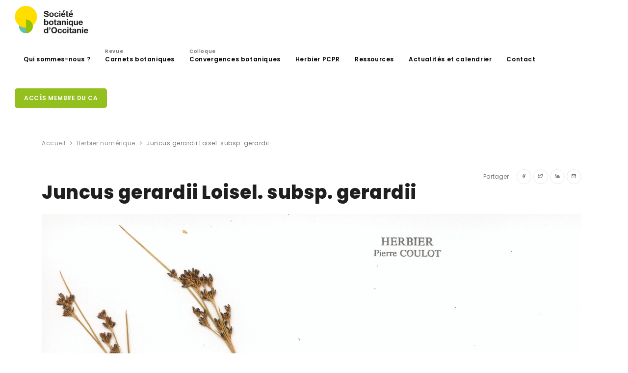

--- FILE ---
content_type: text/html; charset=UTF-8
request_url: https://sbocc.fr/herbier/juncus-gerardii-loisel-subsp-gerardii-16628/
body_size: 16416
content:
<!DOCTYPE html>
<html lang="fr-FR">
<head>
    <meta name="viewport" content="width=device-width, initial-scale=1" />
    <meta http-equiv="X-UA-Compatible" content="IE=edge">
    <meta charset="UTF-8" />
    <title>Juncus gerardii Loisel. subsp. gerardii  &#8211; Société botanique d&#039;occitanie</title><style id="rocket-critical-css">ul{box-sizing:border-box}:root{--wp--preset--font-size--normal:16px;--wp--preset--font-size--huge:42px}:root{--blue:#007bff;--indigo:#6610f2;--purple:#6f42c1;--pink:#e83e8c;--red:#dc3545;--orange:#fd7e14;--yellow:#ffc107;--green:#28a745;--teal:#20c997;--cyan:#17a2b8;--white:#fff;--gray:#6c757d;--gray-dark:#343a40;--primary:#007bff;--secondary:#6c757d;--success:#28a745;--info:#17a2b8;--warning:#ffc107;--danger:#dc3545;--light:#f8f9fa;--dark:#343a40;--breakpoint-xs:0;--breakpoint-sm:576px;--breakpoint-md:768px;--breakpoint-lg:992px;--breakpoint-xl:1200px;--font-family-sans-serif:-apple-system,BlinkMacSystemFont,"Segoe UI",Roboto,"Helvetica Neue",Arial,"Noto Sans",sans-serif,"Apple Color Emoji","Segoe UI Emoji","Segoe UI Symbol","Noto Color Emoji";--font-family-monospace:SFMono-Regular,Menlo,Monaco,Consolas,"Liberation Mono","Courier New",monospace}*,::after,::before{box-sizing:border-box}html{font-family:sans-serif;line-height:1.15;-webkit-text-size-adjust:100%}header,nav,section{display:block}body{margin:0;font-family:-apple-system,BlinkMacSystemFont,"Segoe UI",Roboto,"Helvetica Neue",Arial,"Noto Sans",sans-serif,"Apple Color Emoji","Segoe UI Emoji","Segoe UI Symbol","Noto Color Emoji";font-size:1rem;font-weight:400;line-height:1.5;color:#212529;text-align:left;background-color:#fff}h1{margin-top:0;margin-bottom:.5rem}p{margin-top:0;margin-bottom:1rem}ul{margin-top:0;margin-bottom:1rem}ul ul{margin-bottom:0}a{color:#1f1f1f;text-decoration:none;background-color:transparent}a:not([href]){color:inherit;text-decoration:none}img{vertical-align:middle;border-style:none}::-webkit-file-upload-button{font:inherit;-webkit-appearance:button}h1{margin-bottom:.5rem;font-weight:500;line-height:1.2}h1{font-size:2.5rem}.container{width:100%;padding-right:15px;padding-left:15px;margin-right:auto;margin-left:auto}@media (min-width:576px){.container{max-width:540px}}@media (min-width:768px){.container{max-width:720px}}@media (min-width:992px){.container{max-width:960px}}@media (min-width:1200px){.container{max-width:1140px}}@media (min-width:576px){.container{max-width:540px}}@media (min-width:768px){.container{max-width:720px}}@media (min-width:992px){.container{max-width:960px}}@media (min-width:1200px){.container{max-width:1140px}}.row{display:-ms-flexbox;display:flex;-ms-flex-wrap:wrap;flex-wrap:wrap;margin-right:-15px;margin-left:-15px}.col-lg-12{position:relative;width:100%;padding-right:15px;padding-left:15px}@media (min-width:992px){.col-lg-12{-ms-flex:0 0 100%;flex:0 0 100%;max-width:100%}}.btn{display:inline-block;font-weight:400;color:#212529;text-align:center;vertical-align:middle;background-color:transparent;border:1px solid transparent;padding:.375rem .75rem;font-size:1rem;line-height:1.5;border-radius:.25rem}.btn-primary{color:#fff;background-color:#007bff;border-color:#007bff}.btn-light{color:#212529;background-color:#f8f9fa;border-color:#f8f9fa}.dropdown{position:relative}.dropdown-toggle{white-space:nowrap}.dropdown-toggle::after{display:inline-block;margin-left:.255em;vertical-align:.255em;content:"";border-top:.3em solid;border-right:.3em solid transparent;border-bottom:0;border-left:.3em solid transparent}.dropdown-menu{position:absolute;top:100%;left:0;z-index:1000;display:none;float:left;min-width:10rem;padding:.5rem 0;margin:.125rem 0 0;font-size:1rem;color:#212529;text-align:left;list-style:none;background-color:#fff;background-clip:padding-box;border:1px solid rgba(0,0,0,.15);border-radius:.25rem}.breadcrumb{display:-ms-flexbox;display:flex;-ms-flex-wrap:wrap;flex-wrap:wrap;padding:.75rem 1rem;margin-bottom:1rem;list-style:none;background-color:#e9ecef;border-radius:.25rem}.float-right{float:right!important}.text-left{text-align:left!important}.visible{visibility:visible!important}.animated{animation-duration:1s;animation-fill-mode:both}@keyframes fadeIn{0%{opacity:0}to{opacity:1}}.fadeIn{animation-name:fadeIn}html{overflow-x:hidden}body .body-inner{padding:0;margin:0}@media (max-width:1024px){body .body-inner{width:100%;margin:0}}section{padding:80px 0;position:relative;width:100%;overflow:hidden;z-index:1;background-color:#ffffff}@media (max-width:768px){section{padding:40px 0}}@media (max-width:1024px){.container{padding:0 30px}}#page-title{clear:both;padding:40px 0;background-color:#fff;position:relative}#page-title .breadcrumb{text-align:center;margin-bottom:0;padding:0}.content{padding-right:25px;margin-bottom:26px}@media (max-width:1024px){.content{width:100%!important;padding-left:15px;padding-right:15px}.sidebar-right .content{padding-right:15px;padding-left:15px}}#header{position:relative;width:100%;z-index:199!important;height:80px;line-height:80px}#header .container{position:relative}#header .header-inner{height:80px;background-color:#fff;left:0;right:0}#header .header-inner #logo{float:left;font-size:28px;position:relative;z-index:1;height:80px;max-width:200px}#header .header-inner #logo img{width:150px;padding-bottom:5px}#header .header-inner #logo a{font-family:"Poppins",sans-serif;font-size:40px;color:#1f1f1f;font-weight:800;letter-spacing:1.5px}#header[data-fullwidth="true"] .header-inner .container{max-width:100%;padding:0 30px}@media (max-width:1024px){#header .header-inner{height:auto}#header #logo{position:absolute!important;width:100%;text-align:left;margin:0!important;float:left;height:80px;left:20px;right:0;padding:0!important}#header #logo>a{display:inline-block}#header #logo>a img{max-height:80px;padding-bottom:6px}}#mainMenu{padding:0}#mainMenu>.container{padding:0!important}#mainMenu nav{float:right}#mainMenu nav>ul{list-style:none;padding:0;margin:0}#mainMenu nav>ul>li{float:left;border:0;margin-left:6px;position:relative}#mainMenu nav>ul>li>a{position:relative;font-family:"Poppins",sans-serif;padding:10px 12px;text-transform:none;font-size:12px;font-weight:600;letter-spacing:0.6px;color:#000000;border-radius:0;border-width:0;border-style:solid;border-color:transparent;line-height:normal}#mainMenu nav>ul>li>a span{color:#777777;font-size:10px;position:absolute;top:-5px}#mainMenu nav>ul>li.dropdown:before{content:"\e930";transform:rotate(90deg);font-family:"inspiro-icons";opacity:0.6;position:absolute;right:16px;color:#262626;font-size:16px;display:none}#mainMenu nav>ul>li .dropdown-menu{background-position:right bottom;background-repeat:no-repeat;min-width:230px;top:auto;background-color:#ffffff;border:0;color:#000000;border-style:solid;border-color:#eeeeee;border-width:1px!important;left:auto;margin:0;margin-top:-6px;border-radius:4px;box-shadow:0 33px 32px rgba(0,0,0,0.1);padding:10px;display:none;position:absolute}#mainMenu nav>ul>li .dropdown-menu>li>a{font-size:12px;line-height:14px;font-weight:500;font-style:normal;color:#444;font-family:"Poppins",sans-serif;padding:12px 20px 12px 18px;display:block}#mainMenu nav>ul>a.btn{margin-top:4px}#mainMenu nav>ul li ul{list-style:none;padding:0}#mainMenu-trigger{position:absolute;opacity:0;visibility:hidden;height:80px;z-index:1;float:right}@media (max-width:1200px){#mainMenu{padding:0}#mainMenu>.container{padding:0!important}#mainMenu nav>ul>li>a{padding:10px 8px;font-size:11px}}@media (max-width:1024px){#mainMenu-trigger{position:relative;opacity:1;visibility:visible}#mainMenu:not(.menu-overlay){max-height:0;clear:both;display:block;width:100%;opacity:1;overflow:hidden}#mainMenu:not(.menu-overlay)>.container{text-align:left!important;width:100%;max-width:100%}#mainMenu:not(.menu-overlay) nav{line-height:40px;float:none;width:100%;padding-bottom:20px;opacity:0;transform:translateY(-18px)}#mainMenu:not(.menu-overlay) nav>ul{float:none;width:100%}#mainMenu:not(.menu-overlay) nav>ul>li{padding:0;margin:0;clear:both;float:none;display:block;border:0}#mainMenu:not(.menu-overlay) nav>ul>li>a{display:block;padding:12px 0;font-size:14px;border:0;border-radius:0}#mainMenu:not(.menu-overlay) nav>ul>li>a:after{display:none}#mainMenu:not(.menu-overlay) nav>ul>li.dropdown:before{right:14px;display:block}#mainMenu:not(.menu-overlay) nav>ul>li .dropdown-menu{background-image:none!important;max-height:0;overflow:hidden;opacity:0;position:static;clear:both;float:none;box-shadow:none;border:0!important;min-width:100%;margin:0;border-radius:0px;padding:0 16px}#mainMenu:not(.menu-overlay) nav>ul>li .dropdown-menu>li>a{line-height:16px;font-size:14px;padding:12px 0;display:block}#mainMenu:not(.menu-overlay) nav>ul li>.dropdown-menu{border:0 none;background-color:transparent;display:block}}*,h1,a{margin:0;padding:0;text-decoration:none}header,nav,section{display:block}html{font-size:88%}@media all and (max-width:768px){html{font-size:81.25%}}body{font-size:1rem;line-height:1.65714286em;-webkit-font-smoothing:antialiased;-moz-osx-font-smoothing:grayscale;font-family:"Poppins",sans-serif;color:#777777}h1{font-family:"Poppins",sans-serif;color:#1f1f1f;margin:0;letter-spacing:0.5px}h1{font-size:3.14285714em;line-height:1.31818182em;font-weight:800}h1:not(:last-child){margin-bottom:20px}@media all and (max-width:767px){h1{font-size:2.35714286em;line-height:1.36363636em}}p{font-size:1rem;font-style:normal;font-weight:400;text-transform:none;line-height:1.7;letter-spacing:0;color:#777777;font-family:"Poppins",sans-serif}a:not(.btn):not(.badge):not(.btn):not([href]):not([tabindex]){color:#777777}.post-item{float:left;width:100%;height:auto;padding:0 0 20px 0}.post-item .post-item-wrap{background-color:#ffffff;position:relative}.post-item img{width:100%;height:auto}.post-item .post-item-description{padding:24px;line-height:28px;color:#676767}.single-post .post-item img{width:100%;height:auto}.single-post .post-item .post-item-description{padding:22px 0;line-height:28px;color:#676767;font-size:12px}.single-post .post-item .post-item-description i{margin-right:5px}.single-post .post-item .post-item-description p{font-size:16px}.single-post .post-item .post-item-description .post-meta{border-bottom:0px solid #f3f3f3;clear:both;display:block;margin-bottom:10px;padding:0 0 12px 0;position:relative;width:100%}section.event-actu{padding-top:0px!important}.event-actu{padding-top:0px!important}.event-actu .post-item{border-bottom:1px solid #eee;margin-bottom:40px;padding-bottom:40px}.event-actu .post-item-description{padding-bottom:0px}.event-actu .post-item-description p{font-size:14px;padding-top:10px}.event-actu .post-item-description span{font-size:12px}#scrollTop{z-index:-1;opacity:0;position:fixed;text-align:center;line-height:12px!important;right:26px;bottom:0;color:#fff;border-radius:100px;height:40px;width:40px;background-color:rgba(0,0,0,0.25);background-repeat:no-repeat;background-position:center;background-color:rgba(0,0,0,0.25)!important;overflow:hidden}#scrollTop i{line-height:39px!important;width:39px!important;height:39px!important;font-size:16px!important;top:0px!important;left:0px!important;text-align:center!important;position:relative;z-index:10;background-color:transparent!important;transform:translate(0,0px)}#scrollTop:after,#scrollTop:before{display:block;content:' ';height:100%;width:100%;position:absolute;top:0;left:0;z-index:1;background-color:#94C01F;transform:scale(0);border-radius:100px}#scrollTop:before{background-color:rgba(255,255,255,0.25);transform:scale(1);opacity:0;z-index:2}[class^="icon"]{display:inline-block}.lines-button{appearance:none;border:none;display:flex;justify-content:center;align-items:center;height:100%;width:16px;background:transparent;outline:none}.lines-button>*{display:block}.lines-button::-moz-focus-inner{border:0}.lines{display:inline-block;height:2px;width:20px;border-radius:4px;position:relative;top:-4px}.lines::before,.lines::after{display:inline-block;height:2px;width:20px;border-radius:4px;content:'';position:absolute;left:0;transform-origin:2.85714px center;width:100%}.lines::before{top:6px}.lines::after{top:-6px}.lines,.lines:before,.lines:after{background-color:#111}.x{width:auto}@media (max-width:576px){.breadcrumb{display:none!important}}.visible{opacity:1}.align-center{display:inline-flex;text-align:center}.p-t-5{padding-top:5px!important}.p-r-10{padding-right:10px!important}.float-right{float:right!important}a:not([href]):not([tabindex]):not(.btn){color:none}.btn:not(.close):not(.mfp-close){font-family:"Poppins",sans-serif;border-radius:5px 5px 5px 5px;font-size:12px;font-weight:600;letter-spacing:.5px;text-decoration:none;outline:none;padding:12px 18px;position:relative;text-transform:uppercase;background-color:#94C01F;border-color:#94C01F;border-width:1px;border-style:solid;color:#ffffff;margin-bottom:6px;outline:none;line-height:14px}.btn:not(.close):not(.mfp-close):after{content:'';position:absolute;z-index:-1}.btn:not(.close):not(.mfp-close) i{text-shadow:none}.btn:not(.close):not(.mfp-close).btn-xs{font-size:10px;height:24px;line-height:22px;padding:0 10px}.btn:not(.close):not(.mfp-close).btn-light{background-color:#fff;border-color:#e6e8eb;color:#4c5667}.btn:not(.close):not(.mfp-close).btn-primary{background-color:#94C01F;border-color:#94C01F}.btn:not(.close):not(.mfp-close).btn-slide{border-radius:50px;display:table-cell;opacity:1;overflow:hidden;padding:22px;position:relative;width:46px;line-height:18px}.btn:not(.close):not(.mfp-close).btn-slide>i{float:left;left:17px;position:absolute;top:17px}.btn:not(.close):not(.mfp-close).btn-slide>span{left:40px;position:absolute;text-align:left;top:13px;white-space:nowrap;opacity:0}.btn:not(.close):not(.mfp-close).btn-slide.btn-xs{padding:14px;width:30px;line-height:26px}.btn:not(.close):not(.mfp-close).btn-slide.btn-xs>i{left:9px;top:8px}.btn:not(.close):not(.mfp-close).btn-slide.btn-xs>span{left:28px;top:0px}.btn:not(.close):not(.mfp-close)+.btn{margin-left:4px}@media (max-width:1024px){.btn:not(.close):not(.mfp-close):not(.btn-creative):not(.btn-slide){font-size:12px;height:42px;line-height:40px;padding:0 14px}}@font-face{font-family:'inspiro-icons';src:url(https://sbocc.fr/wp-content/themes/sbocc/webfonts/inspiro-icons.ttf?ijzgpf) format("truetype"),url(https://sbocc.fr/wp-content/themes/sbocc/webfonts/inspiro-icons.woff?ijzgpf) format("woff");font-weight:normal;font-style:normal;font-display:swap}i:not(.fa):not(.fab):not(.far):not(.fas){font-family:inspiro-icons!important;speak:none;font-style:normal;font-weight:400;font-variant:normal;text-transform:none;line-height:1;-webkit-font-smoothing:antialiased;-moz-osx-font-smoothing:grayscale}.icon-chevron-up:before{content:"\e931"}.icon-facebook:before{content:"\e961"}.icon-linkedin:before{content:"\e98c"}.icon-mail:before{content:"\e992"}.icon-twitter:before{content:"\e9f7"}.breadcrumb{background-color:transparent;font-size:12px;font-weight:400;letter-spacing:0.5px;margin-bottom:10px;display:block}.breadcrumb ul{display:inline;margin:0;padding:0}.breadcrumb ul li{display:inline;position:relative;opacity:.8}.breadcrumb ul li+li:before{content:"\e930";font-family:"inspiro-icons";margin:0 5px;background-color:transparent}.breadcrumb ul li a{color:#777777}.breadcrumb ul li:last-child{opacity:1}@media (max-width:576px){.breadcrumb{display:none!important}}@media (max-width:576px){.post-item-description .portfolio-share{width:100%;padding-top:15px}.event-actu .post-item{padding-bottom:10px}}img{width:100%}#page-title{padding-bottom:20px}.dropdown-toggle::after{display:none}.post-item img{height:178px;object-fit:cover}</style><link rel="preload" href="https://sbocc.fr/wp-content/cache/min/1/86da292505c24649221d8a853568d01c.css" data-rocket-async="style" as="style" onload="this.onload=null;this.rel='stylesheet'" onerror="this.removeAttribute('data-rocket-async')"  media="all" data-minify="1" />
        <meta name='robots' content='index, follow, max-image-preview:large, max-snippet:-1, max-video-preview:-1' />

	<!-- This site is optimized with the Yoast SEO plugin v26.8 - https://yoast.com/product/yoast-seo-wordpress/ -->
	<link rel="canonical" href="https://sbocc.fr/herbier/juncus-gerardii-loisel-subsp-gerardii-16628/" />
	<meta property="og:locale" content="fr_FR" />
	<meta property="og:type" content="article" />
	<meta property="og:title" content="Juncus gerardii Loisel. subsp. gerardii  - Société botanique d&#039;occitanie" />
	<meta property="og:description" content="France Pays de la Loire Juncaceae gerardii gerardii" />
	<meta property="og:url" content="https://sbocc.fr/herbier/juncus-gerardii-loisel-subsp-gerardii-16628/" />
	<meta property="og:site_name" content="Société botanique d&#039;occitanie" />
	<meta property="article:modified_time" content="2022-12-15T20:04:42+00:00" />
	<meta property="og:image" content="https://sbocc.fr/wp-content/uploads/2022/12/PCPR017864-711x1024.jpg" />
	<meta property="og:image:width" content="711" />
	<meta property="og:image:height" content="1024" />
	<meta property="og:image:type" content="image/jpeg" />
	<meta name="twitter:card" content="summary_large_image" />
	<script type="application/ld+json" class="yoast-schema-graph">{"@context":"https://schema.org","@graph":[{"@type":"WebPage","@id":"https://sbocc.fr/herbier/juncus-gerardii-loisel-subsp-gerardii-16628/","url":"https://sbocc.fr/herbier/juncus-gerardii-loisel-subsp-gerardii-16628/","name":"Juncus gerardii Loisel. subsp. gerardii - Société botanique d&#039;occitanie","isPartOf":{"@id":"https://sbocc.fr/#website"},"primaryImageOfPage":{"@id":"https://sbocc.fr/herbier/juncus-gerardii-loisel-subsp-gerardii-16628/#primaryimage"},"image":{"@id":"https://sbocc.fr/herbier/juncus-gerardii-loisel-subsp-gerardii-16628/#primaryimage"},"thumbnailUrl":"https://sbocc.fr/wp-content/uploads/2022/12/PCPR017864.jpg?v=1671135831","datePublished":"2022-12-15T20:03:10+00:00","dateModified":"2022-12-15T20:04:42+00:00","breadcrumb":{"@id":"https://sbocc.fr/herbier/juncus-gerardii-loisel-subsp-gerardii-16628/#breadcrumb"},"inLanguage":"fr-FR","potentialAction":[{"@type":"ReadAction","target":["https://sbocc.fr/herbier/juncus-gerardii-loisel-subsp-gerardii-16628/"]}]},{"@type":"ImageObject","inLanguage":"fr-FR","@id":"https://sbocc.fr/herbier/juncus-gerardii-loisel-subsp-gerardii-16628/#primaryimage","url":"https://sbocc.fr/wp-content/uploads/2022/12/PCPR017864.jpg?v=1671135831","contentUrl":"https://sbocc.fr/wp-content/uploads/2022/12/PCPR017864.jpg?v=1671135831","width":5674,"height":8176},{"@type":"BreadcrumbList","@id":"https://sbocc.fr/herbier/juncus-gerardii-loisel-subsp-gerardii-16628/#breadcrumb","itemListElement":[{"@type":"ListItem","position":1,"name":"Accueil","item":"https://sbocc.fr/"},{"@type":"ListItem","position":2,"name":"Juncus gerardii Loisel. subsp. gerardii"}]},{"@type":"WebSite","@id":"https://sbocc.fr/#website","url":"https://sbocc.fr/","name":"Société botanique d&#039;occitanie","description":"","publisher":{"@id":"https://sbocc.fr/#organization"},"potentialAction":[{"@type":"SearchAction","target":{"@type":"EntryPoint","urlTemplate":"https://sbocc.fr/?s={search_term_string}"},"query-input":{"@type":"PropertyValueSpecification","valueRequired":true,"valueName":"search_term_string"}}],"inLanguage":"fr-FR"},{"@type":"Organization","@id":"https://sbocc.fr/#organization","name":"SBocc - Société botanique d'Occitanie","url":"https://sbocc.fr/","logo":{"@type":"ImageObject","inLanguage":"fr-FR","@id":"https://sbocc.fr/#/schema/logo/image/","url":"https://sbocc.fr/wp-content/uploads/2020/07/logo-menu.png","contentUrl":"https://sbocc.fr/wp-content/uploads/2020/07/logo-menu.png","width":450,"height":169,"caption":"SBocc - Société botanique d'Occitanie"},"image":{"@id":"https://sbocc.fr/#/schema/logo/image/"}}]}</script>
	<!-- / Yoast SEO plugin. -->


<link rel='dns-prefetch' href='//www.googletagmanager.com' />
<link rel="alternate" type="application/rss+xml" title="Société botanique d&#039;occitanie &raquo; Flux" href="https://sbocc.fr/feed/" />
<link rel="alternate" type="application/rss+xml" title="Société botanique d&#039;occitanie &raquo; Flux des commentaires" href="https://sbocc.fr/comments/feed/" />
<link rel="alternate" title="oEmbed (JSON)" type="application/json+oembed" href="https://sbocc.fr/wp-json/oembed/1.0/embed?url=https%3A%2F%2Fsbocc.fr%2Fherbier%2Fjuncus-gerardii-loisel-subsp-gerardii-16628%2F" />
<link rel="alternate" title="oEmbed (XML)" type="text/xml+oembed" href="https://sbocc.fr/wp-json/oembed/1.0/embed?url=https%3A%2F%2Fsbocc.fr%2Fherbier%2Fjuncus-gerardii-loisel-subsp-gerardii-16628%2F&#038;format=xml" />
<style id='wp-img-auto-sizes-contain-inline-css' type='text/css'>
img:is([sizes=auto i],[sizes^="auto," i]){contain-intrinsic-size:3000px 1500px}
/*# sourceURL=wp-img-auto-sizes-contain-inline-css */
</style>
<style id='wp-emoji-styles-inline-css' type='text/css'>

	img.wp-smiley, img.emoji {
		display: inline !important;
		border: none !important;
		box-shadow: none !important;
		height: 1em !important;
		width: 1em !important;
		margin: 0 0.07em !important;
		vertical-align: -0.1em !important;
		background: none !important;
		padding: 0 !important;
	}
/*# sourceURL=wp-emoji-styles-inline-css */
</style>
<style id='wp-block-library-inline-css' type='text/css'>
:root{--wp-block-synced-color:#7a00df;--wp-block-synced-color--rgb:122,0,223;--wp-bound-block-color:var(--wp-block-synced-color);--wp-editor-canvas-background:#ddd;--wp-admin-theme-color:#007cba;--wp-admin-theme-color--rgb:0,124,186;--wp-admin-theme-color-darker-10:#006ba1;--wp-admin-theme-color-darker-10--rgb:0,107,160.5;--wp-admin-theme-color-darker-20:#005a87;--wp-admin-theme-color-darker-20--rgb:0,90,135;--wp-admin-border-width-focus:2px}@media (min-resolution:192dpi){:root{--wp-admin-border-width-focus:1.5px}}.wp-element-button{cursor:pointer}:root .has-very-light-gray-background-color{background-color:#eee}:root .has-very-dark-gray-background-color{background-color:#313131}:root .has-very-light-gray-color{color:#eee}:root .has-very-dark-gray-color{color:#313131}:root .has-vivid-green-cyan-to-vivid-cyan-blue-gradient-background{background:linear-gradient(135deg,#00d084,#0693e3)}:root .has-purple-crush-gradient-background{background:linear-gradient(135deg,#34e2e4,#4721fb 50%,#ab1dfe)}:root .has-hazy-dawn-gradient-background{background:linear-gradient(135deg,#faaca8,#dad0ec)}:root .has-subdued-olive-gradient-background{background:linear-gradient(135deg,#fafae1,#67a671)}:root .has-atomic-cream-gradient-background{background:linear-gradient(135deg,#fdd79a,#004a59)}:root .has-nightshade-gradient-background{background:linear-gradient(135deg,#330968,#31cdcf)}:root .has-midnight-gradient-background{background:linear-gradient(135deg,#020381,#2874fc)}:root{--wp--preset--font-size--normal:16px;--wp--preset--font-size--huge:42px}.has-regular-font-size{font-size:1em}.has-larger-font-size{font-size:2.625em}.has-normal-font-size{font-size:var(--wp--preset--font-size--normal)}.has-huge-font-size{font-size:var(--wp--preset--font-size--huge)}.has-text-align-center{text-align:center}.has-text-align-left{text-align:left}.has-text-align-right{text-align:right}.has-fit-text{white-space:nowrap!important}#end-resizable-editor-section{display:none}.aligncenter{clear:both}.items-justified-left{justify-content:flex-start}.items-justified-center{justify-content:center}.items-justified-right{justify-content:flex-end}.items-justified-space-between{justify-content:space-between}.screen-reader-text{border:0;clip-path:inset(50%);height:1px;margin:-1px;overflow:hidden;padding:0;position:absolute;width:1px;word-wrap:normal!important}.screen-reader-text:focus{background-color:#ddd;clip-path:none;color:#444;display:block;font-size:1em;height:auto;left:5px;line-height:normal;padding:15px 23px 14px;text-decoration:none;top:5px;width:auto;z-index:100000}html :where(.has-border-color){border-style:solid}html :where([style*=border-top-color]){border-top-style:solid}html :where([style*=border-right-color]){border-right-style:solid}html :where([style*=border-bottom-color]){border-bottom-style:solid}html :where([style*=border-left-color]){border-left-style:solid}html :where([style*=border-width]){border-style:solid}html :where([style*=border-top-width]){border-top-style:solid}html :where([style*=border-right-width]){border-right-style:solid}html :where([style*=border-bottom-width]){border-bottom-style:solid}html :where([style*=border-left-width]){border-left-style:solid}html :where(img[class*=wp-image-]){height:auto;max-width:100%}:where(figure){margin:0 0 1em}html :where(.is-position-sticky){--wp-admin--admin-bar--position-offset:var(--wp-admin--admin-bar--height,0px)}@media screen and (max-width:600px){html :where(.is-position-sticky){--wp-admin--admin-bar--position-offset:0px}}

/*# sourceURL=wp-block-library-inline-css */
</style><style id='global-styles-inline-css' type='text/css'>
:root{--wp--preset--aspect-ratio--square: 1;--wp--preset--aspect-ratio--4-3: 4/3;--wp--preset--aspect-ratio--3-4: 3/4;--wp--preset--aspect-ratio--3-2: 3/2;--wp--preset--aspect-ratio--2-3: 2/3;--wp--preset--aspect-ratio--16-9: 16/9;--wp--preset--aspect-ratio--9-16: 9/16;--wp--preset--color--black: #000000;--wp--preset--color--cyan-bluish-gray: #abb8c3;--wp--preset--color--white: #ffffff;--wp--preset--color--pale-pink: #f78da7;--wp--preset--color--vivid-red: #cf2e2e;--wp--preset--color--luminous-vivid-orange: #ff6900;--wp--preset--color--luminous-vivid-amber: #fcb900;--wp--preset--color--light-green-cyan: #7bdcb5;--wp--preset--color--vivid-green-cyan: #00d084;--wp--preset--color--pale-cyan-blue: #8ed1fc;--wp--preset--color--vivid-cyan-blue: #0693e3;--wp--preset--color--vivid-purple: #9b51e0;--wp--preset--gradient--vivid-cyan-blue-to-vivid-purple: linear-gradient(135deg,rgb(6,147,227) 0%,rgb(155,81,224) 100%);--wp--preset--gradient--light-green-cyan-to-vivid-green-cyan: linear-gradient(135deg,rgb(122,220,180) 0%,rgb(0,208,130) 100%);--wp--preset--gradient--luminous-vivid-amber-to-luminous-vivid-orange: linear-gradient(135deg,rgb(252,185,0) 0%,rgb(255,105,0) 100%);--wp--preset--gradient--luminous-vivid-orange-to-vivid-red: linear-gradient(135deg,rgb(255,105,0) 0%,rgb(207,46,46) 100%);--wp--preset--gradient--very-light-gray-to-cyan-bluish-gray: linear-gradient(135deg,rgb(238,238,238) 0%,rgb(169,184,195) 100%);--wp--preset--gradient--cool-to-warm-spectrum: linear-gradient(135deg,rgb(74,234,220) 0%,rgb(151,120,209) 20%,rgb(207,42,186) 40%,rgb(238,44,130) 60%,rgb(251,105,98) 80%,rgb(254,248,76) 100%);--wp--preset--gradient--blush-light-purple: linear-gradient(135deg,rgb(255,206,236) 0%,rgb(152,150,240) 100%);--wp--preset--gradient--blush-bordeaux: linear-gradient(135deg,rgb(254,205,165) 0%,rgb(254,45,45) 50%,rgb(107,0,62) 100%);--wp--preset--gradient--luminous-dusk: linear-gradient(135deg,rgb(255,203,112) 0%,rgb(199,81,192) 50%,rgb(65,88,208) 100%);--wp--preset--gradient--pale-ocean: linear-gradient(135deg,rgb(255,245,203) 0%,rgb(182,227,212) 50%,rgb(51,167,181) 100%);--wp--preset--gradient--electric-grass: linear-gradient(135deg,rgb(202,248,128) 0%,rgb(113,206,126) 100%);--wp--preset--gradient--midnight: linear-gradient(135deg,rgb(2,3,129) 0%,rgb(40,116,252) 100%);--wp--preset--font-size--small: 13px;--wp--preset--font-size--medium: 20px;--wp--preset--font-size--large: 36px;--wp--preset--font-size--x-large: 42px;--wp--preset--spacing--20: 0.44rem;--wp--preset--spacing--30: 0.67rem;--wp--preset--spacing--40: 1rem;--wp--preset--spacing--50: 1.5rem;--wp--preset--spacing--60: 2.25rem;--wp--preset--spacing--70: 3.38rem;--wp--preset--spacing--80: 5.06rem;--wp--preset--shadow--natural: 6px 6px 9px rgba(0, 0, 0, 0.2);--wp--preset--shadow--deep: 12px 12px 50px rgba(0, 0, 0, 0.4);--wp--preset--shadow--sharp: 6px 6px 0px rgba(0, 0, 0, 0.2);--wp--preset--shadow--outlined: 6px 6px 0px -3px rgb(255, 255, 255), 6px 6px rgb(0, 0, 0);--wp--preset--shadow--crisp: 6px 6px 0px rgb(0, 0, 0);}:where(.is-layout-flex){gap: 0.5em;}:where(.is-layout-grid){gap: 0.5em;}body .is-layout-flex{display: flex;}.is-layout-flex{flex-wrap: wrap;align-items: center;}.is-layout-flex > :is(*, div){margin: 0;}body .is-layout-grid{display: grid;}.is-layout-grid > :is(*, div){margin: 0;}:where(.wp-block-columns.is-layout-flex){gap: 2em;}:where(.wp-block-columns.is-layout-grid){gap: 2em;}:where(.wp-block-post-template.is-layout-flex){gap: 1.25em;}:where(.wp-block-post-template.is-layout-grid){gap: 1.25em;}.has-black-color{color: var(--wp--preset--color--black) !important;}.has-cyan-bluish-gray-color{color: var(--wp--preset--color--cyan-bluish-gray) !important;}.has-white-color{color: var(--wp--preset--color--white) !important;}.has-pale-pink-color{color: var(--wp--preset--color--pale-pink) !important;}.has-vivid-red-color{color: var(--wp--preset--color--vivid-red) !important;}.has-luminous-vivid-orange-color{color: var(--wp--preset--color--luminous-vivid-orange) !important;}.has-luminous-vivid-amber-color{color: var(--wp--preset--color--luminous-vivid-amber) !important;}.has-light-green-cyan-color{color: var(--wp--preset--color--light-green-cyan) !important;}.has-vivid-green-cyan-color{color: var(--wp--preset--color--vivid-green-cyan) !important;}.has-pale-cyan-blue-color{color: var(--wp--preset--color--pale-cyan-blue) !important;}.has-vivid-cyan-blue-color{color: var(--wp--preset--color--vivid-cyan-blue) !important;}.has-vivid-purple-color{color: var(--wp--preset--color--vivid-purple) !important;}.has-black-background-color{background-color: var(--wp--preset--color--black) !important;}.has-cyan-bluish-gray-background-color{background-color: var(--wp--preset--color--cyan-bluish-gray) !important;}.has-white-background-color{background-color: var(--wp--preset--color--white) !important;}.has-pale-pink-background-color{background-color: var(--wp--preset--color--pale-pink) !important;}.has-vivid-red-background-color{background-color: var(--wp--preset--color--vivid-red) !important;}.has-luminous-vivid-orange-background-color{background-color: var(--wp--preset--color--luminous-vivid-orange) !important;}.has-luminous-vivid-amber-background-color{background-color: var(--wp--preset--color--luminous-vivid-amber) !important;}.has-light-green-cyan-background-color{background-color: var(--wp--preset--color--light-green-cyan) !important;}.has-vivid-green-cyan-background-color{background-color: var(--wp--preset--color--vivid-green-cyan) !important;}.has-pale-cyan-blue-background-color{background-color: var(--wp--preset--color--pale-cyan-blue) !important;}.has-vivid-cyan-blue-background-color{background-color: var(--wp--preset--color--vivid-cyan-blue) !important;}.has-vivid-purple-background-color{background-color: var(--wp--preset--color--vivid-purple) !important;}.has-black-border-color{border-color: var(--wp--preset--color--black) !important;}.has-cyan-bluish-gray-border-color{border-color: var(--wp--preset--color--cyan-bluish-gray) !important;}.has-white-border-color{border-color: var(--wp--preset--color--white) !important;}.has-pale-pink-border-color{border-color: var(--wp--preset--color--pale-pink) !important;}.has-vivid-red-border-color{border-color: var(--wp--preset--color--vivid-red) !important;}.has-luminous-vivid-orange-border-color{border-color: var(--wp--preset--color--luminous-vivid-orange) !important;}.has-luminous-vivid-amber-border-color{border-color: var(--wp--preset--color--luminous-vivid-amber) !important;}.has-light-green-cyan-border-color{border-color: var(--wp--preset--color--light-green-cyan) !important;}.has-vivid-green-cyan-border-color{border-color: var(--wp--preset--color--vivid-green-cyan) !important;}.has-pale-cyan-blue-border-color{border-color: var(--wp--preset--color--pale-cyan-blue) !important;}.has-vivid-cyan-blue-border-color{border-color: var(--wp--preset--color--vivid-cyan-blue) !important;}.has-vivid-purple-border-color{border-color: var(--wp--preset--color--vivid-purple) !important;}.has-vivid-cyan-blue-to-vivid-purple-gradient-background{background: var(--wp--preset--gradient--vivid-cyan-blue-to-vivid-purple) !important;}.has-light-green-cyan-to-vivid-green-cyan-gradient-background{background: var(--wp--preset--gradient--light-green-cyan-to-vivid-green-cyan) !important;}.has-luminous-vivid-amber-to-luminous-vivid-orange-gradient-background{background: var(--wp--preset--gradient--luminous-vivid-amber-to-luminous-vivid-orange) !important;}.has-luminous-vivid-orange-to-vivid-red-gradient-background{background: var(--wp--preset--gradient--luminous-vivid-orange-to-vivid-red) !important;}.has-very-light-gray-to-cyan-bluish-gray-gradient-background{background: var(--wp--preset--gradient--very-light-gray-to-cyan-bluish-gray) !important;}.has-cool-to-warm-spectrum-gradient-background{background: var(--wp--preset--gradient--cool-to-warm-spectrum) !important;}.has-blush-light-purple-gradient-background{background: var(--wp--preset--gradient--blush-light-purple) !important;}.has-blush-bordeaux-gradient-background{background: var(--wp--preset--gradient--blush-bordeaux) !important;}.has-luminous-dusk-gradient-background{background: var(--wp--preset--gradient--luminous-dusk) !important;}.has-pale-ocean-gradient-background{background: var(--wp--preset--gradient--pale-ocean) !important;}.has-electric-grass-gradient-background{background: var(--wp--preset--gradient--electric-grass) !important;}.has-midnight-gradient-background{background: var(--wp--preset--gradient--midnight) !important;}.has-small-font-size{font-size: var(--wp--preset--font-size--small) !important;}.has-medium-font-size{font-size: var(--wp--preset--font-size--medium) !important;}.has-large-font-size{font-size: var(--wp--preset--font-size--large) !important;}.has-x-large-font-size{font-size: var(--wp--preset--font-size--x-large) !important;}
/*# sourceURL=global-styles-inline-css */
</style>

<style id='classic-theme-styles-inline-css' type='text/css'>
/*! This file is auto-generated */
.wp-block-button__link{color:#fff;background-color:#32373c;border-radius:9999px;box-shadow:none;text-decoration:none;padding:calc(.667em + 2px) calc(1.333em + 2px);font-size:1.125em}.wp-block-file__button{background:#32373c;color:#fff;text-decoration:none}
/*# sourceURL=/wp-includes/css/classic-themes.min.css */
</style>

<style id='contact-form-7-inline-css' type='text/css'>
.wpcf7 .wpcf7-recaptcha iframe {margin-bottom: 0;}.wpcf7 .wpcf7-recaptcha[data-align="center"] > div {margin: 0 auto;}.wpcf7 .wpcf7-recaptcha[data-align="right"] > div {margin: 0 0 0 auto;}
/*# sourceURL=contact-form-7-inline-css */
</style>





<script type="text/javascript" src="https://sbocc.fr/wp-includes/js/jquery/jquery.min.js?ver=3.7.1" id="jquery-core-js"></script>
<script type="text/javascript" src="https://sbocc.fr/wp-includes/js/jquery/jquery-migrate.min.js?ver=3.4.1" id="jquery-migrate-js"></script>

<!-- Extrait de code de la balise Google (gtag.js) ajouté par Site Kit -->
<!-- Extrait Google Analytics ajouté par Site Kit -->
<script type="text/javascript" src="https://www.googletagmanager.com/gtag/js?id=GT-PLWHL8J" id="google_gtagjs-js" async></script>
<script type="text/javascript" id="google_gtagjs-js-after">
/* <![CDATA[ */
window.dataLayer = window.dataLayer || [];function gtag(){dataLayer.push(arguments);}
gtag("set","linker",{"domains":["sbocc.fr"]});
gtag("js", new Date());
gtag("set", "developer_id.dZTNiMT", true);
gtag("config", "GT-PLWHL8J");
//# sourceURL=google_gtagjs-js-after
/* ]]> */
</script>
<link rel="https://api.w.org/" href="https://sbocc.fr/wp-json/" /><link rel="EditURI" type="application/rsd+xml" title="RSD" href="https://sbocc.fr/xmlrpc.php?rsd" />
<meta name="generator" content="WordPress 6.9" />
<link rel='shortlink' href='https://sbocc.fr/?p=16628' />
<meta name="generator" content="Site Kit by Google 1.171.0" /><style type="text/css">.recentcomments a{display:inline !important;padding:0 !important;margin:0 !important;}</style><link rel="icon" href="https://sbocc.fr/wp-content/uploads/2020/06/cropped-favicon-107x107.png" sizes="32x32" />
<link rel="icon" href="https://sbocc.fr/wp-content/uploads/2020/06/cropped-favicon-204x204.png" sizes="192x192" />
<link rel="apple-touch-icon" href="https://sbocc.fr/wp-content/uploads/2020/06/cropped-favicon-204x204.png" />
<meta name="msapplication-TileImage" content="https://sbocc.fr/wp-content/uploads/2020/06/cropped-favicon-300x300.png" />
<script>
/*! loadCSS rel=preload polyfill. [c]2017 Filament Group, Inc. MIT License */
(function(w){"use strict";if(!w.loadCSS){w.loadCSS=function(){}}
var rp=loadCSS.relpreload={};rp.support=(function(){var ret;try{ret=w.document.createElement("link").relList.supports("preload")}catch(e){ret=!1}
return function(){return ret}})();rp.bindMediaToggle=function(link){var finalMedia=link.media||"all";function enableStylesheet(){link.media=finalMedia}
if(link.addEventListener){link.addEventListener("load",enableStylesheet)}else if(link.attachEvent){link.attachEvent("onload",enableStylesheet)}
setTimeout(function(){link.rel="stylesheet";link.media="only x"});setTimeout(enableStylesheet,3000)};rp.poly=function(){if(rp.support()){return}
var links=w.document.getElementsByTagName("link");for(var i=0;i<links.length;i++){var link=links[i];if(link.rel==="preload"&&link.getAttribute("as")==="style"&&!link.getAttribute("data-loadcss")){link.setAttribute("data-loadcss",!0);rp.bindMediaToggle(link)}}};if(!rp.support()){rp.poly();var run=w.setInterval(rp.poly,500);if(w.addEventListener){w.addEventListener("load",function(){rp.poly();w.clearInterval(run)})}else if(w.attachEvent){w.attachEvent("onload",function(){rp.poly();w.clearInterval(run)})}}
if(typeof exports!=="undefined"){exports.loadCSS=loadCSS}
else{w.loadCSS=loadCSS}}(typeof global!=="undefined"?global:this))
</script></head>

<body data-rsssl=1 class="wp-singular herbier-template-default single single-herbier postid-16628 wp-theme-sbocc">
<div class="body-inner">
    <header id="header" data-fullwidth="true">
        <div class="header-inner">
            <div class="container">
                <!--Logo-->
                <div id="logo">
                    <a href="https://sbocc.fr">
                        <div><img src="https://sbocc.fr/wp-content/themes/sbocc/images/logo-menu.png"></div>
                    </a>
                </div>
                <!--End: Logo-->
                <!--Navigation Resposnive Trigger-->
                <div id="mainMenu-trigger">
                    <a class="lines-button x"><span class="lines"></span></a>
                </div>
                <!--end: Navigation Resposnive Trigger-->
                <!--Navigation-->
                <div id="mainMenu">
                    <div class="container">
                        <nav>
                            <ul>
                                <li id="nav-menu-item-107" class="main-menu-item dropdown menu-item menu-item-type-post_type menu-item-object-page"><a href="https://sbocc.fr/qui-sommes-nous/"><span></span>Qui sommes-nous ?</a></li>
<li id="nav-menu-item-10" class="main-menu-item dropdown menu-item menu-item-type-post_type menu-item-object-page"><a href="https://sbocc.fr/carnets-botaniques/"><span>Revue</span>Carnets botaniques</a></li>
<li id="nav-menu-item-132" class="main-menu-item dropdown menu-item menu-item-type-post_type menu-item-object-page"><a href="https://sbocc.fr/convergences-botaniques/"><span>Colloque</span>Convergences botaniques</a></li>
<li id="nav-menu-item-8547" class="main-menu-item dropdown menu-item menu-item-type-post_type menu-item-object-page"><a href="https://sbocc.fr/herbier-en-ligne/"><span></span>Herbier PCPR</a></li>
<li id="nav-menu-item-7673" class="main-menu-item dropdown menu-item menu-item-type-custom menu-item-object-custom menu-item-has-children"><a href="#" class="dropdown-toggle"><span></span>Ressources</a>
<ul class="dropdown-menu">
	<li id="nav-menu-item-206" class="sub-menu-item sub-sub-menu-item menu-item menu-item-type-post_type menu-item-object-page"><a href="https://sbocc.fr/bibliotheque/"><span></span>Bibliothèque</a></li>
	<li id="nav-menu-item-7674" class="sub-menu-item sub-sub-menu-item menu-item menu-item-type-post_type menu-item-object-page"><a href="https://sbocc.fr/webotheque/"><span></span>Webothèque</a></li>
</ul>
</li>
<li id="nav-menu-item-210" class="main-menu-item dropdown menu-item menu-item-type-custom menu-item-object-custom menu-item-has-children"><a href="#" class="dropdown-toggle"><span></span>Actualités et calendrier</a>
<ul class="dropdown-menu">
	<li id="nav-menu-item-211" class="sub-menu-item sub-sub-menu-item menu-item menu-item-type-taxonomy menu-item-object-category"><a href="https://sbocc.fr/category/actualites/"><span></span>Actualités</a></li>
	<li id="nav-menu-item-4384" class="sub-menu-item sub-sub-menu-item menu-item menu-item-type-post_type menu-item-object-page"><a href="https://sbocc.fr/calendrier/"><span></span>Calendrier</a></li>
</ul>
</li>
<li id="nav-menu-item-131" class="main-menu-item dropdown menu-item menu-item-type-post_type menu-item-object-page"><a href="https://sbocc.fr/contact/"><span></span>Contact</a></li>
                                                                    <a class="btn btn-primary" href="https://sbocc.fr/acces-membre/">Accès membre du CA</a>
                                                            </ul>
                        </nav>
                    </div>
                </div>
                <!--end: Navigation-->
            </div>
        </div>
    </header>    <section id="page-title">
        <div class="container">
            <div class="breadcrumb text-left">
                <ul>
                    <li><a href="https://sbocc.fr">Accueil</a></li><li><a href="https://sbocc.fr/herbier-en-ligne/">Herbier numérique</a></li><li>Juncus gerardii Loisel. subsp. gerardii</li>                </ul>
            </div>
        </div>
    </section>

    <section id="page-content x" class="event-actu sidebar-right">
        <div class="container">
            <div class="row">
                <!-- post content -->
                <div class="content col-lg-12">
                    <!-- Blog -->
                    <!-- Blog -->
                    <div class="single-post">
                        <!-- Post single item-->
                        <div class="post-item">
                            <div class="post-item-wrap">
                                <div class="post-item-description">
                                    <div class="post-meta">

                                        <div class="portfolio-share animated fadeIn visible float-right">
                                            <div class="align-center">
                                                <p class="p-r-10 p-t-5" style="font-size: 12px;" >Partager :</p>
                                                <a target="_blank" class="btn btn-xs btn-slide btn-light" href="https://www.facebook.com/sharer/sharer.php?u=https://sbocc.fr/herbier/juncus-gerardii-loisel-subsp-gerardii-16628/">
                                                    <i class="icon-facebook"></i>
                                                    <span>Facebook</span>
                                                </a>
                                                <a target="_blank" class="btn btn-xs btn-slide btn-light" href="http://twitter.com/share?text=Juncus gerardii Loisel. subsp. gerardii&url=https://sbocc.fr/herbier/juncus-gerardii-loisel-subsp-gerardii-16628/" data-width="100" style="width: 28px;">
                                                    <i class="icon-twitter"></i>
                                                    <span>Twitter</span>
                                                </a>
                                                <a target="_blank" class="btn btn-xs btn-slide btn-light" href="https://www.linkedin.com/shareArticle?mini=true&url=https://sbocc.fr/herbier/juncus-gerardii-loisel-subsp-gerardii-16628/&title=&summary=Juncus gerardii Loisel. subsp. gerardii&source=" data-width="118" style="width: 28px;">
                                                    <i class="icon-linkedin"></i>
                                                    <span>Linkedin</span>
                                                </a>
                                                <a target="_blank" class="btn btn-xs btn-slide btn-light" href="mailto:?&subject=Juncus gerardii Loisel. subsp. gerardii&body=https://sbocc.fr/herbier/juncus-gerardii-loisel-subsp-gerardii-16628/>" data-width="80">
                                                    <i class="icon-mail"></i>
                                                    <span>Mail</span>
                                                </a>
                                            </div>
                                        </div>
                                    </div>
                                    <h1>Juncus gerardii Loisel. subsp. gerardii</h1>
                                        <div class="enlarge">
                                            <img width="1440" height="2075" src="https://sbocc.fr/wp-content/uploads/2022/12/PCPR017864.jpg?v=1671135831" class="attachment-full_1440 size-full_1440 wp-post-image" alt="" decoding="async" fetchpriority="high" srcset="https://sbocc.fr/wp-content/uploads/2022/12/PCPR017864.jpg?v=1671135831 5674w, https://sbocc.fr/wp-content/uploads/2022/12/PCPR017864-208x300.jpg?v=1671135831 208w, https://sbocc.fr/wp-content/uploads/2022/12/PCPR017864-711x1024.jpg?v=1671135831 711w, https://sbocc.fr/wp-content/uploads/2022/12/PCPR017864-768x1107.jpg?v=1671135831 768w, https://sbocc.fr/wp-content/uploads/2022/12/PCPR017864-1066x1536.jpg?v=1671135831 1066w" sizes="(max-width: 1440px) 100vw, 1440px" />                                        </div>
                                    <table class="table table-striped mt-5">
                                        <tbody>
                                        <tr>
                                            <td><b>N°</b></td>
                                            <td>PCPR017864</td>
                                        </tr>
                                        <tr>
                                            <td><b>Herbier</b></td>
                                            <td>Herbier Pierre Coulot & Philippe Rabaute</td>
                                        </tr>
                                        <tr>
                                            <td><b>Famille</b></td>
                                            <td>Juncaceae</td>
                                        </tr>
                                                                                    <tr>
                                                <td><b>Clade de rang 1</b></td>
                                                <td>Angiospermae / Magnoliophyta (plantes à fleurs)</td>
                                            </tr>
                                                                                                                            <tr>
                                                <td><b>Clade de rang 2</b></td>
                                                <td>Mesangiospermae (mésangiospermes)</td>
                                            </tr>
                                                                                                                            <tr>
                                                <td><b>Clade de rang 3</b></td>
                                                <td>Monocotyledonae  (Lilianae)</td>
                                            </tr>
                                                                                                                            <tr>
                                                <td><b>Clade de rang 4</b></td>
                                                <td>Commelinids (Commelidinées)</td>
                                            </tr>
                                                                                                                                                                                                            <tr>
                                                <td><b>Ordre</b></td>
                                                <td>Poales</td>
                                            </tr>
                                                                                <tr>
                                            <td><b>Genre</b></td>
                                            <td>Juncus</td>
                                        </tr>
                                        <tr>
                                            <td><b>Espèce</b></td>
                                            <td>gerardii</td>
                                        </tr>
                                        <tr>
                                            <td><b>Autorités espèce</b></td>
                                            <td>Loisel.</td>
                                        </tr>
                                                                                    <tr>
                                                <td><b>Sous-espèce</b></td>
                                                <td>gerardii</td>
                                            </tr>
                                                                                                                                                                                                                                                    <tr>
                                                <td><b>Date</b></td>
                                                <td>23/05/1993</td>
                                            </tr>
                                                                                <tr>
                                            <td><b>Lieu de récolte</b></td>
                                            <td>Ile-d'olonnes
















</td>
                                        </tr>
                                                                                    <tr>
                                                <td><b>Milieu</b></td>
                                                <td>Marais salants
















</td>
                                            </tr>
                                                                                <tr>
                                            <td><b>Pays</b></td>
                                            <td>France</td>
                                        </tr>
                                                                                    <tr>
                                                <td><b>Sous-division de pays</b></td>
                                                <td>Pays de la Loire</td>
                                            </tr>
                                                                                                                                                                                                            <tr>
                                                <td><b>Récolté par</b></td>
                                                <td>Pierre Coulot</td>
                                            </tr>
                                                                                                                            <tr>
                                                <td><b>Identifié par</b></td>
                                                <td>Pierre Coulot</td>
                                            </tr>
                                                                                </tbody>
                                    </table>




                                </div>
                            </div>
                        </div>
                        <a href="https://sbocc.fr/herbier-en-ligne/" class="item-link-text"><i class="icon-chevron-left"></i>Retour à l'herbier</a>
                    </div>
                </div>
                <!-- end: post content -->
            </div>
        </div>
    </section> <!-- end: Content -->


<footer id="footer">
    <div class="footer-content">
        <div class="container">
            <div class="row">
                <div class="col-lg-3">
                    <div class="widget">
                        <div class="logo"><img src="https://sbocc.fr/wp-content/themes/sbocc/images/logo.png"></div>
                        <a href="https://sbocc.fr/contact/" class="btn btn-rounded btn-light">Contact</a>
                        <a href="https://www.facebook.com/sbocc2/" target="_blank" class="btn btn-rounded btn-light social-footer"><i class="icon-facebook"></i></a>
                    </div>
                </div>
                <div class="col-lg-9">
                    <div class="row">
                        <div class="col-lg-4">
                            <div class="widget">
                                <div class="widget-title">Actions et projets</div>
                                <ul class="list">
                                    <li id="menu-item-339" class="menu-item menu-item-type-post_type menu-item-object-page menu-item-339"><a href="https://sbocc.fr/carnets-botaniques/">Carnets botaniques</a></li>
<li id="menu-item-341" class="menu-item menu-item-type-post_type menu-item-object-page menu-item-341"><a href="https://sbocc.fr/convergences-botaniques/">Convergences botaniques</a></li>
<li id="menu-item-340" class="menu-item menu-item-type-post_type menu-item-object-page menu-item-340"><a href="https://sbocc.fr/bibliotheque/">Bibliothèque</a></li>
<li id="menu-item-342" class="menu-item menu-item-type-custom menu-item-object-custom menu-item-342"><a href="https://sbocc.fr/photographies-des-velins-de-lherbier-de-montpellier/">Photographies des vélins de l&rsquo;herbier de Montpellier</a></li>
                                </ul>
                            </div>
                        </div>
                        <div class="col-lg-4">
                            <div class="widget">
                                <div class="widget-title">Participer</div>
                                <ul class="list">
                                    <li id="menu-item-343" class="menu-item menu-item-type-post_type menu-item-object-page menu-item-343"><a href="https://sbocc.fr/publier-dans-les-carnets-botaniques/">Publier dans la revue</a></li>
<li id="menu-item-344" class="menu-item menu-item-type-post_type menu-item-object-page menu-item-344"><a href="https://sbocc.fr/convergences-botaniques/">Inscription aux Convergences botaniques</a></li>
<li id="menu-item-345" class="menu-item menu-item-type-custom menu-item-object-custom menu-item-345"><a target="_blank" href="https://www.helloasso.com/associations/societe-botanique-d-occitanie/adhesions/adhesion-2020-a-la-societe-botanique-d-occitanie">Adhérer à la SBOcc</a></li>
<li id="menu-item-346" class="menu-item menu-item-type-custom menu-item-object-custom menu-item-346"><a target="_blank" href="https://www.helloasso.com/associations/societe-botanique-d-occitanie/formulaires/1/widget">Faire un don</a></li>
                                </ul>
                            </div>
                        </div>
                        <div class="col-lg-4">
                            <div class="widget">
                                <div class="widget-title">En partenariat avec</div>
                                <div class="logo">
                                    <img src="https://sbocc.fr/wp-content/themes/sbocc/images/logo_univ_montpellier.png">
                                </div>
                                <a href="https://sbocc.fr/qui-sommes-nous/#partenaires" class="btn btn-rounded btn-light">Voir tous les partenaires</a>
                            </div>
                        </div>
                    </div>
                </div>
            </div>
        </div>
    </div>
    <div class="copyright-content">
        <div class="container">
            <div class="copyright-text text-center">Copyright Société botanique d’Occitanie - <a href="https://sbocc.fr/mentions-legales/">Mentions légales</a> et <a href="https://sbocc.fr/conditions-generales-dutilisation/">conditions générales d'utilisation</a></div>
        </div>
    </div>
</footer>
</div>
<a id="scrollTop"><i class="icon-chevron-up"></i><i class="icon-chevron-up"></i></a>
<script type="speculationrules">
{"prefetch":[{"source":"document","where":{"and":[{"href_matches":"/*"},{"not":{"href_matches":["/wp-*.php","/wp-admin/*","/wp-content/uploads/*","/wp-content/*","/wp-content/plugins/*","/wp-content/themes/sbocc/*","/*\\?(.+)"]}},{"not":{"selector_matches":"a[rel~=\"nofollow\"]"}},{"not":{"selector_matches":".no-prefetch, .no-prefetch a"}}]},"eagerness":"conservative"}]}
</script>
<script type="text/javascript" src="https://sbocc.fr/wp-includes/js/comment-reply.min.js?ver=6.9" id="comment-reply-js" async="async" data-wp-strategy="async" fetchpriority="low"></script>
<script type="text/javascript" src="https://sbocc.fr/wp-includes/js/dist/hooks.min.js?ver=dd5603f07f9220ed27f1" id="wp-hooks-js"></script>
<script type="text/javascript" src="https://sbocc.fr/wp-includes/js/dist/i18n.min.js?ver=c26c3dc7bed366793375" id="wp-i18n-js"></script>
<script type="text/javascript" id="wp-i18n-js-after">
/* <![CDATA[ */
wp.i18n.setLocaleData( { 'text direction\u0004ltr': [ 'ltr' ] } );
//# sourceURL=wp-i18n-js-after
/* ]]> */
</script>
<script data-minify="1" type="text/javascript" src="https://sbocc.fr/wp-content/cache/min/1/wp-content/plugins/contact-form-7/includes/swv/js/index.js?ver=1769069727" id="swv-js"></script>
<script type="text/javascript" id="contact-form-7-js-translations">
/* <![CDATA[ */
( function( domain, translations ) {
	var localeData = translations.locale_data[ domain ] || translations.locale_data.messages;
	localeData[""].domain = domain;
	wp.i18n.setLocaleData( localeData, domain );
} )( "contact-form-7", {"translation-revision-date":"2025-02-06 12:02:14+0000","generator":"GlotPress\/4.0.1","domain":"messages","locale_data":{"messages":{"":{"domain":"messages","plural-forms":"nplurals=2; plural=n > 1;","lang":"fr"},"This contact form is placed in the wrong place.":["Ce formulaire de contact est plac\u00e9 dans un mauvais endroit."],"Error:":["Erreur\u00a0:"]}},"comment":{"reference":"includes\/js\/index.js"}} );
//# sourceURL=contact-form-7-js-translations
/* ]]> */
</script>
<script type="text/javascript" id="contact-form-7-js-before">
/* <![CDATA[ */
var wpcf7 = {
    "api": {
        "root": "https:\/\/sbocc.fr\/wp-json\/",
        "namespace": "contact-form-7\/v1"
    },
    "cached": 1
};
//# sourceURL=contact-form-7-js-before
/* ]]> */
</script>
<script data-minify="1" type="text/javascript" src="https://sbocc.fr/wp-content/cache/min/1/wp-content/plugins/contact-form-7/includes/js/index.js?ver=1769069727" id="contact-form-7-js"></script>
<script type="text/javascript" id="rocket-browser-checker-js-after">
/* <![CDATA[ */
"use strict";var _createClass=function(){function defineProperties(target,props){for(var i=0;i<props.length;i++){var descriptor=props[i];descriptor.enumerable=descriptor.enumerable||!1,descriptor.configurable=!0,"value"in descriptor&&(descriptor.writable=!0),Object.defineProperty(target,descriptor.key,descriptor)}}return function(Constructor,protoProps,staticProps){return protoProps&&defineProperties(Constructor.prototype,protoProps),staticProps&&defineProperties(Constructor,staticProps),Constructor}}();function _classCallCheck(instance,Constructor){if(!(instance instanceof Constructor))throw new TypeError("Cannot call a class as a function")}var RocketBrowserCompatibilityChecker=function(){function RocketBrowserCompatibilityChecker(options){_classCallCheck(this,RocketBrowserCompatibilityChecker),this.passiveSupported=!1,this._checkPassiveOption(this),this.options=!!this.passiveSupported&&options}return _createClass(RocketBrowserCompatibilityChecker,[{key:"_checkPassiveOption",value:function(self){try{var options={get passive(){return!(self.passiveSupported=!0)}};window.addEventListener("test",null,options),window.removeEventListener("test",null,options)}catch(err){self.passiveSupported=!1}}},{key:"initRequestIdleCallback",value:function(){!1 in window&&(window.requestIdleCallback=function(cb){var start=Date.now();return setTimeout(function(){cb({didTimeout:!1,timeRemaining:function(){return Math.max(0,50-(Date.now()-start))}})},1)}),!1 in window&&(window.cancelIdleCallback=function(id){return clearTimeout(id)})}},{key:"isDataSaverModeOn",value:function(){return"connection"in navigator&&!0===navigator.connection.saveData}},{key:"supportsLinkPrefetch",value:function(){var elem=document.createElement("link");return elem.relList&&elem.relList.supports&&elem.relList.supports("prefetch")&&window.IntersectionObserver&&"isIntersecting"in IntersectionObserverEntry.prototype}},{key:"isSlowConnection",value:function(){return"connection"in navigator&&"effectiveType"in navigator.connection&&("2g"===navigator.connection.effectiveType||"slow-2g"===navigator.connection.effectiveType)}}]),RocketBrowserCompatibilityChecker}();
//# sourceURL=rocket-browser-checker-js-after
/* ]]> */
</script>
<script type="text/javascript" id="rocket-preload-links-js-extra">
/* <![CDATA[ */
var RocketPreloadLinksConfig = {"excludeUris":"/(?:.+/)?feed(?:/(?:.+/?)?)?$|/(?:.+/)?embed/|/(index\\.php/)?wp\\-json(/.*|$)|/wp-admin/|/logout/|/wp-login.php|/refer/|/go/|/recommend/|/recommends/","usesTrailingSlash":"1","imageExt":"jpg|jpeg|gif|png|tiff|bmp|webp|avif|pdf|doc|docx|xls|xlsx|php","fileExt":"jpg|jpeg|gif|png|tiff|bmp|webp|avif|pdf|doc|docx|xls|xlsx|php|html|htm","siteUrl":"https://sbocc.fr","onHoverDelay":"100","rateThrottle":"3"};
//# sourceURL=rocket-preload-links-js-extra
/* ]]> */
</script>
<script type="text/javascript" id="rocket-preload-links-js-after">
/* <![CDATA[ */
(function() {
"use strict";var r="function"==typeof Symbol&&"symbol"==typeof Symbol.iterator?function(e){return typeof e}:function(e){return e&&"function"==typeof Symbol&&e.constructor===Symbol&&e!==Symbol.prototype?"symbol":typeof e},e=function(){function i(e,t){for(var n=0;n<t.length;n++){var i=t[n];i.enumerable=i.enumerable||!1,i.configurable=!0,"value"in i&&(i.writable=!0),Object.defineProperty(e,i.key,i)}}return function(e,t,n){return t&&i(e.prototype,t),n&&i(e,n),e}}();function i(e,t){if(!(e instanceof t))throw new TypeError("Cannot call a class as a function")}var t=function(){function n(e,t){i(this,n),this.browser=e,this.config=t,this.options=this.browser.options,this.prefetched=new Set,this.eventTime=null,this.threshold=1111,this.numOnHover=0}return e(n,[{key:"init",value:function(){!this.browser.supportsLinkPrefetch()||this.browser.isDataSaverModeOn()||this.browser.isSlowConnection()||(this.regex={excludeUris:RegExp(this.config.excludeUris,"i"),images:RegExp(".("+this.config.imageExt+")$","i"),fileExt:RegExp(".("+this.config.fileExt+")$","i")},this._initListeners(this))}},{key:"_initListeners",value:function(e){-1<this.config.onHoverDelay&&document.addEventListener("mouseover",e.listener.bind(e),e.listenerOptions),document.addEventListener("mousedown",e.listener.bind(e),e.listenerOptions),document.addEventListener("touchstart",e.listener.bind(e),e.listenerOptions)}},{key:"listener",value:function(e){var t=e.target.closest("a"),n=this._prepareUrl(t);if(null!==n)switch(e.type){case"mousedown":case"touchstart":this._addPrefetchLink(n);break;case"mouseover":this._earlyPrefetch(t,n,"mouseout")}}},{key:"_earlyPrefetch",value:function(t,e,n){var i=this,r=setTimeout(function(){if(r=null,0===i.numOnHover)setTimeout(function(){return i.numOnHover=0},1e3);else if(i.numOnHover>i.config.rateThrottle)return;i.numOnHover++,i._addPrefetchLink(e)},this.config.onHoverDelay);t.addEventListener(n,function e(){t.removeEventListener(n,e,{passive:!0}),null!==r&&(clearTimeout(r),r=null)},{passive:!0})}},{key:"_addPrefetchLink",value:function(i){return this.prefetched.add(i.href),new Promise(function(e,t){var n=document.createElement("link");n.rel="prefetch",n.href=i.href,n.onload=e,n.onerror=t,document.head.appendChild(n)}).catch(function(){})}},{key:"_prepareUrl",value:function(e){if(null===e||"object"!==(void 0===e?"undefined":r(e))||!1 in e||-1===["http:","https:"].indexOf(e.protocol))return null;var t=e.href.substring(0,this.config.siteUrl.length),n=this._getPathname(e.href,t),i={original:e.href,protocol:e.protocol,origin:t,pathname:n,href:t+n};return this._isLinkOk(i)?i:null}},{key:"_getPathname",value:function(e,t){var n=t?e.substring(this.config.siteUrl.length):e;return n.startsWith("/")||(n="/"+n),this._shouldAddTrailingSlash(n)?n+"/":n}},{key:"_shouldAddTrailingSlash",value:function(e){return this.config.usesTrailingSlash&&!e.endsWith("/")&&!this.regex.fileExt.test(e)}},{key:"_isLinkOk",value:function(e){return null!==e&&"object"===(void 0===e?"undefined":r(e))&&(!this.prefetched.has(e.href)&&e.origin===this.config.siteUrl&&-1===e.href.indexOf("?")&&-1===e.href.indexOf("#")&&!this.regex.excludeUris.test(e.href)&&!this.regex.images.test(e.href))}}],[{key:"run",value:function(){"undefined"!=typeof RocketPreloadLinksConfig&&new n(new RocketBrowserCompatibilityChecker({capture:!0,passive:!0}),RocketPreloadLinksConfig).init()}}]),n}();t.run();
}());

//# sourceURL=rocket-preload-links-js-after
/* ]]> */
</script>
<script data-minify="1" type="text/javascript" src="https://sbocc.fr/wp-content/cache/min/1/wp-content/themes/sbocc/js/plugins.js?ver=1769069727" id="plugins-js"></script>
<script data-minify="1" type="text/javascript" src="https://sbocc.fr/wp-content/cache/min/1/wp-content/themes/sbocc/js/zoom.js?ver=1769069727" id="zoom-js"></script>
<script data-minify="1" type="text/javascript" src="https://sbocc.fr/wp-content/cache/min/1/wp-content/themes/sbocc/js/functions.js?ver=1769069727" id="functions-js"></script>
<script type="text/javascript" id="custom-js-extra">
/* <![CDATA[ */
var php_vars = {"thank_you_page":"https://sbocc.fr/contact/autre-demande-dinformation/message-envoye/","thank_you_page_abo":"https://sbocc.fr/sabonner-aux-carnets-botaniques/abonnement-valide/","post_id":"16628","devenir_partenaire":null,"post_type":"herbier","fullsize":""};
//# sourceURL=custom-js-extra
/* ]]> */
</script>
<script data-minify="1" type="text/javascript" src="https://sbocc.fr/wp-content/cache/min/1/wp-content/themes/sbocc/js/custom.js?ver=1769069727" id="custom-js"></script>
<script id="wp-emoji-settings" type="application/json">
{"baseUrl":"https://s.w.org/images/core/emoji/17.0.2/72x72/","ext":".png","svgUrl":"https://s.w.org/images/core/emoji/17.0.2/svg/","svgExt":".svg","source":{"concatemoji":"https://sbocc.fr/wp-includes/js/wp-emoji-release.min.js?ver=6.9"}}
</script>
<script type="module">
/* <![CDATA[ */
/*! This file is auto-generated */
const a=JSON.parse(document.getElementById("wp-emoji-settings").textContent),o=(window._wpemojiSettings=a,"wpEmojiSettingsSupports"),s=["flag","emoji"];function i(e){try{var t={supportTests:e,timestamp:(new Date).valueOf()};sessionStorage.setItem(o,JSON.stringify(t))}catch(e){}}function c(e,t,n){e.clearRect(0,0,e.canvas.width,e.canvas.height),e.fillText(t,0,0);t=new Uint32Array(e.getImageData(0,0,e.canvas.width,e.canvas.height).data);e.clearRect(0,0,e.canvas.width,e.canvas.height),e.fillText(n,0,0);const a=new Uint32Array(e.getImageData(0,0,e.canvas.width,e.canvas.height).data);return t.every((e,t)=>e===a[t])}function p(e,t){e.clearRect(0,0,e.canvas.width,e.canvas.height),e.fillText(t,0,0);var n=e.getImageData(16,16,1,1);for(let e=0;e<n.data.length;e++)if(0!==n.data[e])return!1;return!0}function u(e,t,n,a){switch(t){case"flag":return n(e,"\ud83c\udff3\ufe0f\u200d\u26a7\ufe0f","\ud83c\udff3\ufe0f\u200b\u26a7\ufe0f")?!1:!n(e,"\ud83c\udde8\ud83c\uddf6","\ud83c\udde8\u200b\ud83c\uddf6")&&!n(e,"\ud83c\udff4\udb40\udc67\udb40\udc62\udb40\udc65\udb40\udc6e\udb40\udc67\udb40\udc7f","\ud83c\udff4\u200b\udb40\udc67\u200b\udb40\udc62\u200b\udb40\udc65\u200b\udb40\udc6e\u200b\udb40\udc67\u200b\udb40\udc7f");case"emoji":return!a(e,"\ud83e\u1fac8")}return!1}function f(e,t,n,a){let r;const o=(r="undefined"!=typeof WorkerGlobalScope&&self instanceof WorkerGlobalScope?new OffscreenCanvas(300,150):document.createElement("canvas")).getContext("2d",{willReadFrequently:!0}),s=(o.textBaseline="top",o.font="600 32px Arial",{});return e.forEach(e=>{s[e]=t(o,e,n,a)}),s}function r(e){var t=document.createElement("script");t.src=e,t.defer=!0,document.head.appendChild(t)}a.supports={everything:!0,everythingExceptFlag:!0},new Promise(t=>{let n=function(){try{var e=JSON.parse(sessionStorage.getItem(o));if("object"==typeof e&&"number"==typeof e.timestamp&&(new Date).valueOf()<e.timestamp+604800&&"object"==typeof e.supportTests)return e.supportTests}catch(e){}return null}();if(!n){if("undefined"!=typeof Worker&&"undefined"!=typeof OffscreenCanvas&&"undefined"!=typeof URL&&URL.createObjectURL&&"undefined"!=typeof Blob)try{var e="postMessage("+f.toString()+"("+[JSON.stringify(s),u.toString(),c.toString(),p.toString()].join(",")+"));",a=new Blob([e],{type:"text/javascript"});const r=new Worker(URL.createObjectURL(a),{name:"wpTestEmojiSupports"});return void(r.onmessage=e=>{i(n=e.data),r.terminate(),t(n)})}catch(e){}i(n=f(s,u,c,p))}t(n)}).then(e=>{for(const n in e)a.supports[n]=e[n],a.supports.everything=a.supports.everything&&a.supports[n],"flag"!==n&&(a.supports.everythingExceptFlag=a.supports.everythingExceptFlag&&a.supports[n]);var t;a.supports.everythingExceptFlag=a.supports.everythingExceptFlag&&!a.supports.flag,a.supports.everything||((t=a.source||{}).concatemoji?r(t.concatemoji):t.wpemoji&&t.twemoji&&(r(t.twemoji),r(t.wpemoji)))});
//# sourceURL=https://sbocc.fr/wp-includes/js/wp-emoji-loader.min.js
/* ]]> */
</script>
<script>"use strict";function wprRemoveCPCSS(){var preload_stylesheets=document.querySelectorAll('link[data-rocket-async="style"][rel="preload"]');if(preload_stylesheets&&0<preload_stylesheets.length)for(var stylesheet_index=0;stylesheet_index<preload_stylesheets.length;stylesheet_index++){var media=preload_stylesheets[stylesheet_index].getAttribute("media")||"all";if(window.matchMedia(media).matches)return void setTimeout(wprRemoveCPCSS,200)}var elem=document.getElementById("rocket-critical-css");elem&&"remove"in elem&&elem.remove()}window.addEventListener?window.addEventListener("load",wprRemoveCPCSS):window.attachEvent&&window.attachEvent("onload",wprRemoveCPCSS);</script><noscript><link rel="stylesheet" href="https://sbocc.fr/wp-content/cache/min/1/86da292505c24649221d8a853568d01c.css" media="all" data-minify="1" /></noscript></body>
</html>

<!-- This website is like a Rocket, isn't it? Performance optimized by WP Rocket. Learn more: https://wp-rocket.me -->